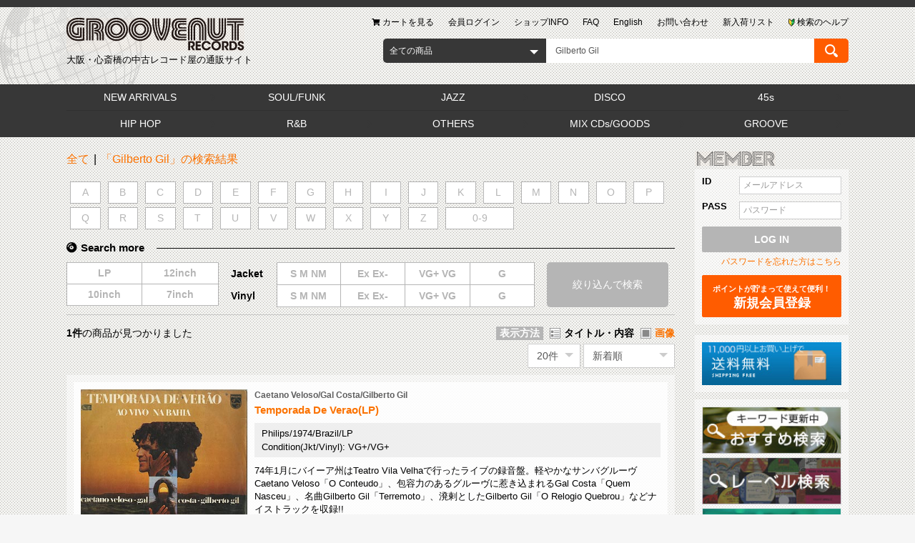

--- FILE ---
content_type: text/html; charset=UTF-8
request_url: https://www.groovenutrecords.net/products/list.php?name=Gilberto%20Gil
body_size: 15116
content:
<!doctype html>
<html lang="ja">
<head prefix="og: http://ogp.me/ns# fb: http://ogp.me/ns/fb# product: http://ogp.me/ns/product#">
    <meta charset="utf-8">
    <meta name="viewport" content="width=device-width, initial-scale=1, shrink-to-fit=no">
    <meta name="eccube-csrf-token" content="hruojNCtJvSx7LuwxNYSGIlfyLgT7Ai6FeZv1EKuNno">
    <title>検索結果 商品一覧ページ | Groovenut Records SOUL JAZZ FUNK 45 DISCO HIP HOP</title>    
    <meta name="author" content="Groovenut Records">    
    <meta name="description" content="ジャンルごとの商品一覧ページです。シールド商品以外は試聴可能です。タイトル表示と画像表示ができます。アーティストの頭文字検索もできます。">
    <meta name="keywords" content="中古,レコード,大阪,通販,オリジナル盤">
    <link rel="icon" href="/html/user_data/packages/default/img/common/favicon.ico">
    <link rel="stylesheet" href="https://stackpath.bootstrapcdn.com/bootstrap/3.4.1/css/bootstrap.min.css" integrity="sha384-HSMxcRTRxnN+Bdg0JdbxYKrThecOKuH5zCYotlSAcp1+c8xmyTe9GYg1l9a69psu" crossorigin="anonymous">
    <link rel="stylesheet" href="https://use.fontawesome.com/releases/v5.3.1/css/all.css" integrity="sha384-mzrmE5qonljUremFsqc01SB46JvROS7bZs3IO2EmfFsd15uHvIt+Y8vEf7N7fWAU" crossorigin="anonymous">
    <link rel="stylesheet" href="//cdn.jsdelivr.net/jquery.slick/1.6.0/slick.css">
    <link rel="stylesheet" href="/html/template/groovenut/assets/css/style.css">
    <link href="https://cdnjs.cloudflare.com/ajax/libs/jqueryui/1.12.1/jquery-ui.css" rel="stylesheet"/>
    <link rel="stylesheet" href="/html/template/groovenut/assets/css/mediaelementplayer.min.css">

        <script src="https://code.jquery.com/jquery-3.3.1.min.js" integrity="sha256-FgpCb/KJQlLNfOu91ta32o/NMZxltwRo8QtmkMRdAu8=" crossorigin="anonymous"></script>
    <script src="/html/template/groovenut/assets/js/audio.min.js"></script>
    <script src="/html/template/groovenut/assets/js/mediaelement-and-player.min.js"></script>
    <script>
        $(function() {
            $.ajaxSetup({
                'headers': {
                    'ECCUBE-CSRF-TOKEN': $('meta[name="eccube-csrf-token"]').attr('content')
                }
            });
        });
    </script>
                            <style>
    .ec-shelfRole .ec-shelfRole__tags {
        margin-top: 0;
        margin-bottom: 0;
        padding: 0;
        padding-bottom: 16px;
    }
    .ec-shelfRole .ec-shelfRole__tag {
        display: inline-block;
        font-size: 80%;
        list-style: none;
        color: #525263;
        border: solid 2px #d7dadd;
        border-radius: 3px;
        background-color: #f5f7f8;
        padding: 2px 5px;
    }

            .ec-shelfRole .ec-shelfRole__tag.tag_1{
        background-color: #fae500;        }
        
</style>

        <link rel="stylesheet" href="/html/user_data/assets/css/customize.css">

<!-- Global site tag (gtag.js) - Google Analytics --><script async src="https://www.googletagmanager.com/gtag/js?id=UA-18321611-1"></script><script>    window.dataLayer = window.dataLayer || [];    function gtag(){dataLayer.push(arguments);}    gtag('js', new Date());    gtag('config', 'UA-18321611-1');</script>
</head>
<body id="page_product_list" class="product_page">

<div class="ec-layoutRole">
                <div class="ec-layoutRole__header">
            <div class="ec-layoutRole__full-border-top">
                <!-- ▼ヘッダー(商品検索・ログインナビ・カート) -->
            
<div class="ec-layoutRole__earth">
    <div class="ec-headerRole">
        <div class="ec-headerTitle">
            <div class="ec-headerTitle__title">
                <h1>
                    <a href="https://www.groovenutrecords.net/">
                        <img src="/html/template/groovenut/assets/img/common/logo.png" alt="Groovenut Records">
                        <span>大阪・心斎橋の中古レコード屋の通販サイト</span>
                    </a>
                </h1>
            </div>
        </div>
        <div class="ec-headerNaviRole">
            
<div class="ec-headerNav">
    <div class="ec-headerNav__item--help">
        <a href="https://www.groovenutrecords.net/user_data/search_help.php">
            <span class="ec-headerNav__itemLink">
                <img  class="ec-headerNav__itemIcon" src="/html/template/groovenut/assets/icon/img_help.png" alt="">
                <span>検索のヘルプ</span>
            </span>
        </a>
    </div>
    <div class="ec-headerNav__item">
        <a href="https://www.groovenutrecords.net/products/list.php?category_id=34">
                        <span class="ec-headerNav__itemLink">新入荷リスト</span>
        </a>
    </div>
    <div class="ec-headerNav__item">
        <a href="https://www.groovenutrecords.net/contact">
                        <span class="ec-headerNav__itemLink">お問い合わせ</span>
        </a>
    </div>
    <div class="ec-headerNav__item">
        <a href="/en/">
                        <span class="ec-headerNav__itemLink">English</span>
        </a>
    </div>
    <div class="ec-headerNav__item display-only__pc">
        <a href="https://www.groovenutrecords.net/user_data/faq.php">
                        <span class="ec-headerNav__itemLink">FAQ</span>
        </a>
    </div>
    <div class="ec-headerNav__item">
        <a href="https://www.groovenutrecords.net/user_data/info.php">
                        <span class="ec-headerNav__itemLink">ショップINFO</span>
        </a>
    </div>
            <div class="ec-headerNav__item">
            <a href="https://www.groovenutrecords.net/mypage/login">
                                <span class="ec-headerNav__itemLink">会員ログイン</span>
            </a>
        </div>
        <div class="ec-headerNav__item">
        <a href="https://www.groovenutrecords.net/cart">
            <span class="ec-headerNav__itemLink">
                <i class="ec-headerNav__itemIcon fas fa-shopping-cart fa-fw"></i>
                <span>カートを見る</span>
            </span>
        </a>
    </div>

</div>

        </div>
        <div class="ec-headerNaviRole__search">
            
<div class="ec-headerSearch">
    <form method="get" class="searchform" action="/products/list.php">
        <div class="ec-headerSearch__category">
            <div class="ec-select ec-select_search">
                                    <div class="ec-select__inline">
                <select name="category_id" class="category_id"><option value="">全ての商品</option><option value="34">NEW ARRIVALS</option><option value="35">　JUST IN</option><option value="1">SOUL/FUNK</option><option value="2">JAZZ</option><option value="51">　JAPANESE</option><option value="48">　JAZZ VOCAL</option><option value="3">DISCO</option><option value="4">45s</option><option value="45">　Japanese</option><option value="43">　Hip Hop/R&amp;B</option><option value="5">HIP HOP</option><option value="46">　G-FUNK</option><option value="14">　OTHERS</option><option value="13">　UNDERGROUND</option><option value="12">　NEW SCHOOL</option><option value="11">　MIDDLE SCHOOL</option><option value="10">　OLD SCHOOL/ELECTRO</option><option value="6">R&amp;B</option><option value="19">　ALL</option><option value="18">　UK SOUL/GROUND BEAT</option><option value="17">　HIP HOP SOUL</option><option value="16">　NEW JACK SWING</option><option value="7">OTHERS</option><option value="50">　OST/LIBRARY</option><option value="20">　WORLD</option><option value="42">　JAPANESE</option><option value="21">　ROCK</option><option value="52">　NEW AGE/AMBIENT</option><option value="8">MIX CDs/GOODS</option><option value="24">　GODDS/ACCESSORIES</option><option value="23">　BOOKS/MAGAZINES</option><option value="22">　MIX CDs/CDs/TAPEs</option><option value="9">GROOVE</option><option value="25">　RARE GROOVE</option><option value="33">　MODERN SOUL/BOOGIE</option><option value="32">　GARAGE/LOFT</option><option value="31">　FREE SOUL/GROOVY</option><option value="30">　FUNKY/B-BOY GROOVE</option><option value="29">　DOPE GROOVE</option><option value="28">　MELLOW GROOVE</option><option value="27">　SAMPLING SOURCE</option><option value="37">　CATALOG</option></select>
                    </div>
            
            </div>
        </div>
        <div class="ec-headerSearch__keyword">
            <div class="ec-input">
                <input type="search" name="name" maxlength="50" class="search-name" placeholder="キーワードを入力" value="Gilberto Gil" />
                <input type="hidden"  id="disp" name="disp" />
            </div>
            <button class="ec-headerSearch__keywordBtn" type="submit">
                <img src="/html/template/groovenut/assets/img/common/icon-magnify.svg" style="height: 100%">
            </button>
        </div>
    </form>
</div>

                    </div>
        <div class="ec-headerNaviRole__category-slide display-only__sp">
            <ul>
                                    <li>
                        <a href="https://www.groovenutrecords.net/products/list.php?category_id=34">
                            NEW ARRIVALS
                        </a>
                    </li>
                                    <li>
                        <a href="https://www.groovenutrecords.net/products/list.php?category_id=1">
                            SOUL/FUNK
                        </a>
                    </li>
                                    <li>
                        <a href="https://www.groovenutrecords.net/products/list.php?category_id=2">
                            JAZZ
                        </a>
                    </li>
                                    <li>
                        <a href="https://www.groovenutrecords.net/products/list.php?category_id=3">
                            DISCO
                        </a>
                    </li>
                                    <li>
                        <a href="https://www.groovenutrecords.net/products/list.php?category_id=4">
                            45s
                        </a>
                    </li>
                                    <li>
                        <a href="https://www.groovenutrecords.net/products/list.php?category_id=5">
                            HIP HOP
                        </a>
                    </li>
                                    <li>
                        <a href="https://www.groovenutrecords.net/products/list.php?category_id=6">
                            R&amp;B
                        </a>
                    </li>
                                    <li>
                        <a href="https://www.groovenutrecords.net/products/list.php?category_id=7">
                            OTHERS
                        </a>
                    </li>
                                    <li>
                        <a href="https://www.groovenutrecords.net/products/list.php?category_id=8">
                            MIX CDs/GOODS
                        </a>
                    </li>
                                    <li>
                        <a href="https://www.groovenutrecords.net/products/list.php?category_id=9">
                            GROOVE
                        </a>
                    </li>
                            </ul>
        </div>

    </div>

    </div>
    <div class="display-only__pc">
        


<div class="ec-layoutRole__category">
    <div class="ec-categoryNaviRole">
        <h2 class="ec-content__title-img">
            <img src="/html/user_data/packages/default/img/customize/h2_genre.png" alt="GENRE">
        </h2>
    </div>
    <div class="ec-layoutRole__full-bg">
        <div class="ec-categoryNaviRole">
            <div class="ec-content__frame">
                <div class="ec-content__frame__inner">
                    <div class="ec-itemNav">
                        <ul class="ec-itemNav__nav">
                                                            <li>
                                            <a href="https://www.groovenutrecords.net/products/list.php?category_id=34">
        NEW ARRIVALS
    </a>
            <ul>
                            <li>
                            <a href="https://www.groovenutrecords.net/products/list.php?category_id=35">
        JUST IN
    </a>
    
                </li>
                    </ul>
    
                                </li>
                                                            <li>
                                            <a href="https://www.groovenutrecords.net/products/list.php?category_id=1">
        SOUL/FUNK
    </a>
    
                                </li>
                                                            <li>
                                            <a href="https://www.groovenutrecords.net/products/list.php?category_id=2">
        JAZZ
    </a>
            <ul>
                            <li>
                            <a href="https://www.groovenutrecords.net/products/list.php?category_id=51">
        JAPANESE
    </a>
    
                </li>
                            <li>
                            <a href="https://www.groovenutrecords.net/products/list.php?category_id=48">
        JAZZ VOCAL
    </a>
    
                </li>
                    </ul>
    
                                </li>
                                                            <li>
                                            <a href="https://www.groovenutrecords.net/products/list.php?category_id=3">
        DISCO
    </a>
    
                                </li>
                                                            <li>
                                            <a href="https://www.groovenutrecords.net/products/list.php?category_id=4">
        45s
    </a>
            <ul>
                            <li>
                            <a href="https://www.groovenutrecords.net/products/list.php?category_id=45">
        Japanese
    </a>
    
                </li>
                            <li>
                            <a href="https://www.groovenutrecords.net/products/list.php?category_id=43">
        Hip Hop/R&amp;B
    </a>
    
                </li>
                    </ul>
    
                                </li>
                                                            <li>
                                            <a href="https://www.groovenutrecords.net/products/list.php?category_id=5">
        HIP HOP
    </a>
            <ul>
                            <li>
                            <a href="https://www.groovenutrecords.net/products/list.php?category_id=46">
        G-FUNK
    </a>
    
                </li>
                            <li>
                            <a href="https://www.groovenutrecords.net/products/list.php?category_id=14">
        OTHERS
    </a>
    
                </li>
                            <li>
                            <a href="https://www.groovenutrecords.net/products/list.php?category_id=13">
        UNDERGROUND
    </a>
    
                </li>
                            <li>
                            <a href="https://www.groovenutrecords.net/products/list.php?category_id=12">
        NEW SCHOOL
    </a>
    
                </li>
                            <li>
                            <a href="https://www.groovenutrecords.net/products/list.php?category_id=11">
        MIDDLE SCHOOL
    </a>
    
                </li>
                            <li>
                            <a href="https://www.groovenutrecords.net/products/list.php?category_id=10">
        OLD SCHOOL/ELECTRO
    </a>
    
                </li>
                    </ul>
    
                                </li>
                                                            <li>
                                            <a href="https://www.groovenutrecords.net/products/list.php?category_id=6">
        R&amp;B
    </a>
            <ul>
                            <li>
                            <a href="https://www.groovenutrecords.net/products/list.php?category_id=19">
        ALL
    </a>
    
                </li>
                            <li>
                            <a href="https://www.groovenutrecords.net/products/list.php?category_id=18">
        UK SOUL/GROUND BEAT
    </a>
    
                </li>
                            <li>
                            <a href="https://www.groovenutrecords.net/products/list.php?category_id=17">
        HIP HOP SOUL
    </a>
    
                </li>
                            <li>
                            <a href="https://www.groovenutrecords.net/products/list.php?category_id=16">
        NEW JACK SWING
    </a>
    
                </li>
                    </ul>
    
                                </li>
                                                            <li>
                                            <a href="https://www.groovenutrecords.net/products/list.php?category_id=7">
        OTHERS
    </a>
            <ul>
                            <li>
                            <a href="https://www.groovenutrecords.net/products/list.php?category_id=50">
        OST/LIBRARY
    </a>
    
                </li>
                            <li>
                            <a href="https://www.groovenutrecords.net/products/list.php?category_id=20">
        WORLD
    </a>
    
                </li>
                            <li>
                            <a href="https://www.groovenutrecords.net/products/list.php?category_id=42">
        JAPANESE
    </a>
    
                </li>
                            <li>
                            <a href="https://www.groovenutrecords.net/products/list.php?category_id=21">
        ROCK
    </a>
    
                </li>
                            <li>
                            <a href="https://www.groovenutrecords.net/products/list.php?category_id=52">
        NEW AGE/AMBIENT
    </a>
    
                </li>
                    </ul>
    
                                </li>
                                                            <li>
                                            <a href="https://www.groovenutrecords.net/products/list.php?category_id=8">
        MIX CDs/GOODS
    </a>
            <ul>
                            <li>
                            <a href="https://www.groovenutrecords.net/products/list.php?category_id=24">
        GODDS/ACCESSORIES
    </a>
    
                </li>
                            <li>
                            <a href="https://www.groovenutrecords.net/products/list.php?category_id=23">
        BOOKS/MAGAZINES
    </a>
    
                </li>
                            <li>
                            <a href="https://www.groovenutrecords.net/products/list.php?category_id=22">
        MIX CDs/CDs/TAPEs
    </a>
    
                </li>
                    </ul>
    
                                </li>
                                                            <li>
                                            <a href="https://www.groovenutrecords.net/products/list.php?category_id=9">
        GROOVE
    </a>
            <ul>
                            <li>
                            <a href="https://www.groovenutrecords.net/products/list.php?category_id=25">
        RARE GROOVE
    </a>
    
                </li>
                            <li>
                            <a href="https://www.groovenutrecords.net/products/list.php?category_id=33">
        MODERN SOUL/BOOGIE
    </a>
    
                </li>
                            <li>
                            <a href="https://www.groovenutrecords.net/products/list.php?category_id=32">
        GARAGE/LOFT
    </a>
    
                </li>
                            <li>
                            <a href="https://www.groovenutrecords.net/products/list.php?category_id=31">
        FREE SOUL/GROOVY
    </a>
    
                </li>
                            <li>
                            <a href="https://www.groovenutrecords.net/products/list.php?category_id=30">
        FUNKY/B-BOY GROOVE
    </a>
    
                </li>
                            <li>
                            <a href="https://www.groovenutrecords.net/products/list.php?category_id=29">
        DOPE GROOVE
    </a>
    
                </li>
                            <li>
                            <a href="https://www.groovenutrecords.net/products/list.php?category_id=28">
        MELLOW GROOVE
    </a>
    
                </li>
                            <li>
                            <a href="https://www.groovenutrecords.net/products/list.php?category_id=27">
        SAMPLING SOURCE
    </a>
    
                </li>
                            <li>
                            <a href="https://www.groovenutrecords.net/products/list.php?category_id=37">
        CATALOG
    </a>
    
                </li>
                    </ul>
    
                                </li>
                                                    </ul>
                    </div>
                </div>
            </div>
        </div>
    </div>
</div>
    </div>

        <!-- ▲ヘッダー(商品検索・ログインナビ・カート) -->

            </div>
        </div>
    
        
    <div class="ec-layoutRole__contents">
                
                                    
        <div class="ec-layoutRole__mainWithColumn">
                        
                                    <div class="ec-searchnavRole">
            <div class="ec-searchnavRole__topicpath">
                <ol class="ec-topicpath">
                    <li class="ec-topicpath__item"><a href="https://www.groovenutrecords.net/products/list.php">全て</a>
                    </li>
                                                                <li class="ec-topicpath__divider">|</li>
                        <li class="ec-topicpath__item">「Gilberto Gil」の検索結果</li>
                                        
                </ol>
            </div>

            <form name="form1" id="form1" method="get" action="?">
                                    <input type="hidden" id="mode"
                           name="mode"
                           />
                                    <input type="hidden" id="category_id"
                           name="category_id"
                           />
                                    <input type="hidden" id="name"
                           name="name"
                           value="Gilberto Gil" />
                                    <input type="hidden" id="pageno"
                           name="pageno"
                           />
                                    <input type="hidden" id="disp_number"
                           name="disp_number"
                           value="0" />
                                    <input type="hidden" id="orderby"
                           name="orderby"
                           value="0" />
                                    <input type="hidden" id="disp"
                           name="disp"
                           />
                                    <input type="hidden" id="word"
                           name="word"
                           />
                
            <div class="ec-searchnavRole__switch-word">
                <div class="ec-searchnavRole__item__form">
                                            <a class="switch-word " href="#" data-value="A">A</a>
                                            <a class="switch-word " href="#" data-value="B">B</a>
                                            <a class="switch-word " href="#" data-value="C">C</a>
                                            <a class="switch-word " href="#" data-value="D">D</a>
                                            <a class="switch-word " href="#" data-value="E">E</a>
                                            <a class="switch-word " href="#" data-value="F">F</a>
                                            <a class="switch-word " href="#" data-value="G">G</a>
                                            <a class="switch-word " href="#" data-value="H">H</a>
                                            <a class="switch-word " href="#" data-value="I">I</a>
                                            <a class="switch-word " href="#" data-value="J">J</a>
                                            <a class="switch-word " href="#" data-value="K">K</a>
                                            <a class="switch-word " href="#" data-value="L">L</a>
                                            <a class="switch-word " href="#" data-value="M">M</a>
                                            <a class="switch-word " href="#" data-value="N">N</a>
                                            <a class="switch-word " href="#" data-value="O">O</a>
                                            <a class="switch-word " href="#" data-value="P">P</a>
                                            <a class="switch-word " href="#" data-value="Q">Q</a>
                                            <a class="switch-word " href="#" data-value="R">R</a>
                                            <a class="switch-word " href="#" data-value="S">S</a>
                                            <a class="switch-word " href="#" data-value="T">T</a>
                                            <a class="switch-word " href="#" data-value="U">U</a>
                                            <a class="switch-word " href="#" data-value="V">V</a>
                                            <a class="switch-word " href="#" data-value="W">W</a>
                                            <a class="switch-word " href="#" data-value="X">X</a>
                                            <a class="switch-word " href="#" data-value="Y">Y</a>
                                            <a class="switch-word " href="#" data-value="Z">Z</a>
                                            <a class="switch-word " href="#" data-value="num">0-9</a>
                                    </div>
            </div>
                <div class="ec-searchnavRole__search-more">
                    <span><i class="fas fa-compact-disc"></i>Search more</span>
                </div>

            <div class="ec-searchnavRole__quality">
                <div class="ec-searchnavRole__item">
                    <div class="ec-searchnavRole__item__itemlist">
                        <div id="Format" class="form-check-inline"><div class="form-check">        <input type="checkbox" id="Format_0" name="Format[]" class="form-check-input" value="4" />
        <label class="form-check-label" for="Format_0">LP</label></div><div class="form-check">        <input type="checkbox" id="Format_1" name="Format[]" class="form-check-input" value="3" />
        <label class="form-check-label" for="Format_1">12inch</label></div><div class="form-check">        <input type="checkbox" id="Format_2" name="Format[]" class="form-check-input" value="2" />
        <label class="form-check-label" for="Format_2">10inch</label></div><div class="form-check">        <input type="checkbox" id="Format_3" name="Format[]" class="form-check-input" value="1" />
        <label class="form-check-label" for="Format_3">7inch</label></div></div>
                    </div>
                </div>
                <div class="ec-searchnavRole__item">
                    <div class="ec-searchnavRole__item__title__sp" style="padding-bottom: 5px;">Condition</div>
                    <dl>
                        <dt class="ec-searchnavRole__item__title">Jacket</dt>
                        <dd class="ec-searchnavRole__item__itemlist">
                            <div id="Jkt" class="form-check-inline"><div class="form-check">        <input type="checkbox" id="Jkt_0" name="Jkt[]" class="form-check-input" value="1" />
        <label class="form-check-label" for="Jkt_0">S M NM</label></div><div class="form-check">        <input type="checkbox" id="Jkt_1" name="Jkt[]" class="form-check-input" value="2" />
        <label class="form-check-label" for="Jkt_1">Ex Ex-</label></div><div class="form-check">        <input type="checkbox" id="Jkt_2" name="Jkt[]" class="form-check-input" value="3" />
        <label class="form-check-label" for="Jkt_2">VG+ VG</label></div><div class="form-check">        <input type="checkbox" id="Jkt_3" name="Jkt[]" class="form-check-input" value="4" />
        <label class="form-check-label" for="Jkt_3">G</label></div></div>
                        </dd>
                    </dl>
                    <dl>
                        <dt class="ec-searchnavRole__item__title">Vinyl</dt>
                        <dd class="ec-searchnavRole__item__form">
                            <div id="Vinyl" class="form-check-inline"><div class="form-check">        <input type="checkbox" id="Vinyl_0" name="Vinyl[]" class="form-check-input" value="1" />
        <label class="form-check-label" for="Vinyl_0">S M NM</label></div><div class="form-check">        <input type="checkbox" id="Vinyl_1" name="Vinyl[]" class="form-check-input" value="2" />
        <label class="form-check-label" for="Vinyl_1">Ex Ex-</label></div><div class="form-check">        <input type="checkbox" id="Vinyl_2" name="Vinyl[]" class="form-check-input" value="3" />
        <label class="form-check-label" for="Vinyl_2">VG+ VG</label></div><div class="form-check">        <input type="checkbox" id="Vinyl_3" name="Vinyl[]" class="form-check-input" value="4" />
        <label class="form-check-label" for="Vinyl_3">G</label></div></div>
                        </dd>
                    </dl>
                </div>
                <div class="ec-searchnavRole__item">
                    <div class="ec-searchnavRole__search-execution">
                        <button>絞り込んで検索</button>
                    </div>
                </div>
            </div>
            </form>
            <div class="ec-searchnavRole__infos">
                <div class="ec-searchnavRole__results">
                    <div class="ec-searchnavRole__counter">
                                                    <span class="ec-font-bold">1件</span><span>の商品が見つかりました</span>

                        
                    </div>

                </div>

                                    <div class="ec-searchnavRole__actions">
                        <div class="ec-searchnavRole__switch-disp">
                            <span class="ec-searchnavRole__item__title">表示方法</span>
                                                            <span class="switch-disp__title">タイトル・内容</span>
                            
                                                            <a href="#" class="switch-disp switch-disp__image active" data-value="image">画像</a>
                                                    </div>
                        <div class="ec-select">
                            <div class="ec-select__inline">
                                <select id="" name="disp_number" class="disp-number form-control"><option value="0">20件</option><option value="1">40件</option><option value="2">60件</option></select>
                            </div>
                            <div class="ec-select__inline">
                                <select id="" name="orderby" class="order-by form-control"><option value="0">新着順</option><option value="1">価格が低い順</option><option value="2">価格が高い順</option></select>
                            </div>
                        </div>
                    </div>
                            </div>

        </div>
                    <div class="ec-shelfRole ec-shelfRole--title">
                <div class="ec-content__frame">
                    <div class="ec-content__frame__inner">
                        <ul class="ec-shelfGrid">
                                                            <li class="ec-shelfGrid__item">
                                    <div class="ec-shelfGrid__item__inner">
                                        <div class="ec-shelfGrid__image-area">
                                            <a href="https://www.groovenutrecords.net/products/detail/31569">
                                                <p class="ec-shelfGrid__item-image ec-shelfGrid__item-image31569">
                                                    <img src="/html/upload/save_image/0529165109_683811ed8c3f1.jpg">
                                                </p>

                                            </a>

                                            
                                            
                                            <div class="audio-area">
                                                <audio controls style="width: 100%" class="audio">
                                                                                                        <source src="/html/upload/save_image/0529180109_683822552e0c7.mp3"  class="source">
                                                </audio>
                                                <div class="contr">
                                                    <div class="contr-button">
                                                        <button class="btn_play"><i class="fas fa-play"></i></button>
                                                        <button class="btn_pause"><i class="fas fa-pause"></i></button>
                                                        <div class="seekbar"></div>
                                                    </div>

                                                </div>
                                            </div>
                                            
                                            <div class="ec-price">
                                                    <span class="ec-price__price price02-default">
                                                                                                                    ￥4,950
                                                                                                            </span>
                                                <span class="ec-price__tax">税込</span>
                                            </div>

                                                                                            <div class="ec-productRole__in_stock">
                                                    <div class="ec-productRole__actions">
                                                                                                                                                                                <form name="form31569" id="productForm31569" action="https://www.groovenutrecords.net/products/add_cart/31569" method="post">
                                                                                                                                <div class="ec-productRole__add-cart">
                                                                    <div class="ec-numberInput ec-select">
                                                                        <div class="ec-select__inline">
                                                                            <select id="quantity31569" name="quantity" class="quantity form-control"><option value="1" selected="selected">1</option></select>
                                                                            
                                                                        </div>
                                                                    </div>
                                                                    <div class="ec-productRole__btn">
                                                                        <button type="submit" class="ec-blockBtn--action add-cart" data-cartid="31569" form="productForm31569">
                                                                            <i class="ec-headerNav__itemIcon fas fa-shopping-cart fa-fw"></i>
                                                                        </button>
                                                                    </div>
                                                                </div>
                                                                <input type="hidden" id="product_id31569" name="product_id" value="31569" /><input type="hidden" id="ProductClass31569" name="ProductClass" value="17648" /><input type="hidden" id="_token31569" name="_token" value="N6LM-wGQ6oilMgAMejvxUaz7pdpDy_MAZzBsMgJvW54" />
                                                            </form>

                                                                                                                                                                                                                                                                                                                                                                                                                                                                                                                                                                                                                                                                                                                                                                                                                                                                                                                                                                                    
                                                    </div>

                                                </div>
                                                <div class="ec-productRole__detail-btn ec-productRole__detail-btn-stock-find">
                                                    <a href="https://www.groovenutrecords.net/products/detail/31569">詳細を見る</a>
                                                </div>

                                            
                                        </div>

                                        <div class="ec-shelfGrid__detail-area">

                                                                                            <div class="ec-productRole__title">
                                                                                                            <div class="ec-headingTitle__sub"><a href="https://www.groovenutrecords.net/products/list.php?name=Caetano Veloso/Gal Costa/Gilberto Gil" class="ec-headingTitle__sub__link"><span>Caetano Veloso/Gal Costa/Gilberto Gil</span></a></div>
                                                                                                                                                                <h2 class="ec-headingTitle"><a href="https://www.groovenutrecords.net/products/detail/31569" class="ec-headingTitle__link"><span>Temporada De Verao(LP)</span></a></h2>
                                                    
                                                    <ul class="ec-shelfRole__tags">
</ul>

                                                    <div class="product-details">
                                                        <p>Philips/1974/Brazil/LP</p>
                                                        <p>Condition(Jkt/Vinyl): VG+/VG+</p>
                                                    </div>
                                                </div>
                                                                                                    <p class="product-description_list">74年1月にバイーア州はTeatro Vila Velhaで行ったライブの録音盤。軽やかなサンバグルーヴCaetano Veloso「O Conteudo」、包容力のあるグルーヴに惹き込まれるGal Costa「Quem Nasceu」、名曲Gilberto Gil「Terremoto」、溌剌としたGilberto Gil「O Relogio Quebrou」などナイストラックを収録!!</p>
                                                
                                            
                                            

                                        </div>
                                    </div>

                                </li>
                                                    </ul>
                    </div>
                </div>
            </div>
            <div class="ec-modal">
                <input type="checkbox" id="ec-modal-checkbox" class="checkbox">
                <div class="ec-modal-overlay">
                    <label for="ec-modal-checkbox" class="ec-modal-overlay-close"></label>
                    <div class="ec-modal-wrap">
                        <label for="ec-modal-checkbox" class="ec-modal-close"><span class="ec-icon"><img src="/html/template/groovenut/assets/icon/cross-dark.svg" alt=""/></span></label>
                        <div id="ec-modal-header" class="text-center">カートに追加しました。</div>
                        <div class="ec-modal-box">
                            <div class="ec-role">
                                <label for="ec-modal-checkbox" class="ec-inlineBtn--cancel">お買い物を続ける</label>
                                <a href="https://www.groovenutrecords.net/cart" class="ec-inlineBtn--action">カートへ進む</a>
                            </div>
                        </div>
                    </div>
                </div>
            </div>
            <div class="ec-pagerRole">
                            </div>
            
                                </div>

                                            <div class="ec-layoutRole__right">
                        <!-- ▼ログインフォーム -->
            <div class="ec-headerLogin">
    <h2 class="ec-content__title-img">
        <img src="/html/user_data/packages/default/img/customize/h2_member.png" alt="MEMBER">
    </h2>
    <div class="ec-content__frame">
        <div class="ec-content__frame__inner">
            
                <form name="login_mypage" id="login_mypage" method="post" action="https://www.groovenutrecords.net/mypage/login">

                    <input type="hidden" name="_target_path" value="https://www.groovenutrecords.net/products/list.php?name=Gilberto%20Gil" />
                    <input type="hidden" name="_failure_path" value="https://www.groovenutrecords.net/products/list.php?name=Gilberto%20Gil" />
                    <input type="hidden" name="_csrf_token" value="YKMPKZ8gkbf5JiqFQO31dj6dvnuLDC3d1OPcnZil38Y">

                                        <div class="ec-headerLogin__actions">
                        <div class="ec-login__input">
                            <dl class="ec-input">
                                <dt>ID</dt>
                                <dd><input type="email" id="login_email" name="login_email" required="required" maxlength="255" style="ime-mode: disabled;" placeholder="メールアドレス" class="form-control" /></dd>
                            </dl>
                            <dl class="ec-input">
                                <dt>PASS</dt>
                                <dd><input type="password" id="login_pass" name="login_pass" required="required" maxlength="255" placeholder="パスワード" class="form-control" /></dd>
                            </dl>

                                                            <div class="ec-checkbox">
                                    <label>
                                                                                                                                                                </label>
                                </div>
                                                                                                                                        </div>
                        <div class="ec-login__actions">
                            <button type="submit"
                                    class="ec-blockBtn--cancel">LOG IN</button>
                        </div>

                    </div>

                    <div class="ec-login__link">
                        
                        <a class="ec-link" href="https://www.groovenutrecords.net/forgot">パスワードを忘れた方はこちら</a>
                    </div>


                    <div class="ec-login__new-member">
                        <a class="ec-blockBtn--action"
                           href="https://www.groovenutrecords.net/entry"><small>ポイントが貯まって使えて便利！</small><span>新規会員登録</span></a>
                    </div>
                    <input type="hidden" name="_csrf_token" value="YKMPKZ8gkbf5JiqFQO31dj6dvnuLDC3d1OPcnZil38Y">
                </form>
                    </div>
    </div>
</div>

        <!-- ▲ログインフォーム -->
    <!-- ▼サイドバナー -->
            

<div class="ec-sideBanner ec-content">
    <div class="ec-content__frame">
        <div class="ec-content__frame__inner">
            <div class="ec-sideBanner__itemlist">

                <div class="ec-sideBanner__item">
                    <img src="/html/user_data/packages/default/img/customize/menu/bt_free_s02.jpg" alt="10,500円以上お買い上げで送料無料">
                </div>
            </div>

        </div>
    </div>
</div>



<div class="ec-sideBanner ec-content">
    <div class="ec-content__frame">
        <div class="ec-content__frame__inner">
            <div class="ec-sideBanner__itemlist">
                <div class="ec-sideBanner__item">
                    <a href="https://www.groovenutrecords.net/user_data/search.php">
                        <img src="/html/user_data/packages/default/img/common/bt_record_search_keyword.jpg" alt="中古レコード検索">
                    </a>
                </div>
                <div class="ec-sideBanner__item">
                    <a href="https://www.groovenutrecords.net/user_data/search-label.php">
                        <img src="/html/user_data/packages/default/img/common/bt_record_search_label.jpg" alt="中古レコードのレーベル検索">
                    </a>
                </div>
                <div class="ec-sideBanner__item">
                    <a href="https://www.groovenutrecords.net/user_data/new-release.php">
                        <img src="/html/user_data/packages/default/img/common/bt_newrecord.jpg" alt="新譜のレコード">
                    </a>
                </div>

                <div class="ec-sideBanner__item">
                    <a href="https://www.groovenutrecords.net/user_data/condition.php">
                        <img src="/html/user_data/packages/default/img/customize/menu/bt_top01.jpg" alt="レコードのコンディション表記について">
                    </a>
                </div>
                <div class="ec-sideBanner__item">
                    <a href="https://www.groovenutrecords.net/user_data/order.php">
                        <img src="/html/user_data/packages/default/img/customize/menu/bt_top02.jpg" alt="通販のご注文から出荷までの流れ">
                    </a>
                </div>
                <div class="ec-sideBanner__item">
                    <a href="https://www.groovenutrecords.net/user_data/payment.php">
                        <img src="/html/user_data/packages/default/img/customize/menu/bt_top03.jpg" alt="お支払い方法">
                    </a>
                </div>
                <div class="ec-sideBanner__item">
                    <a href="https://www.groovenutrecords.net/user_data/deliver.php">
                        <img src="/html/user_data/packages/default/img/customize/menu/bt_top04.jpg" alt="通販の送料と配送方法について">
                    </a>
                </div>
                <div class="ec-sideBanner__item">
                    <a href="https://www.groovenutrecords.net/user_data/cancel.php">
                        <img src="/html/user_data/packages/default/img/customize/menu/bt_top05.jpg" alt="ご注文の変更・キャンセル・返品について">
                    </a>
                </div>
                <div class="ec-sideBanner__item">
                    <a href="https://www.groovenutrecords.net/user_data/privilege.php">
                        <img src="/html/user_data/packages/default/img/customize/menu/bt_top07.jpg" alt="通販会員特典">
                    </a>
                </div>
                <div class="ec-sideBanner__item">
                    <a href="https://www.groovenutrecords.net/user_data/keep.php">
                        <img src="/html/user_data/packages/default/img/customize/menu/bt_top08.jpg" alt="取置きについて">
                    </a>
                </div>
                <div class="ec-sideBanner__item">
                    <a href="https://groovenutrecords.wordpress.com/" target="_blank">
                        <img src="/html/user_data/packages/default/img/customize/menu/bt_top09.jpg" alt="BLOG">
                    </a>
                </div>
                <div class="ec-sideBanner__item">
                    <a href="https://twitter.com/groovenutrecord" target="_blank">
                        <img src="/html/user_data/packages/default/img/customize/menu/bt_twitter_s.jpg" alt="twitter登録">
                    </a>
                </div>
                                <div class="ec-sideBanner__item">
                    <a href="https://www.groovenutrecords.net/entry">
                        <img src="/html/user_data/packages/default/img/customize/menu/bt_menber_s.jpg" alt="便利でお得な会員登録">
                    </a>
                </div>
                                                <div class="ec-sideBanner__item">
                    <img src="/html/user_data/packages/default/img/customize/banner/bt_send.jpg" alt="15時までの通販のご注文は当日発送（※水曜日・買付中を除く）">
                </div>
                            </div>

        </div>
    </div>
</div>

        <!-- ▲サイドバナー -->

                </div>
                        </div>

        
                <div class="ec-layoutRole__footer">
                <!-- ▼フッター -->
            <link rel="stylesheet" href="/html/user_data/packages/default/css/common.css" type="text/css" media="all" />
    <style>
        .sr-bnr-nav{ text-align:center;}
        .sr-bnr-nav a{ width:30%; margin:1%; display:inline-block;}
        .sr-bnr-nav a img{ width:100%; }

        @media screen and (min-width:320px) and (max-width:768px){
            .sr-bnr-nav a{ width:90%; margin:1% 5%;}
        }
        .link-list {
            list-style: none;
        }
        .link-list h3 {
            font-weight: 700;
        }
    </style>

<div class="ec-role">
    <div class="tplO mainContents">
        <div class="ec-content__frame">
            <div class="ec-content__frame__inner">
                <p class="sr-bnr-nav">
                    <a href="/recommend/">
                        <img src="/html/user_data/packages/default/img/recommend/banner/banner-05.jpg" alt="スペシャルレコメンド vol.5 DJ Mu-R (GAGLE/Jazzy Sport/Proceed Music Store)">
                    </a>
                    <a href="/recommend/vol4-theoparrish.html">
                        <img src="/html/user_data/packages/default/img/recommend/banner/banner-04.jpg" alt="スペシャルレコメンド！vol.4 TheoParrish(sound signature)">
                    </a>
                    <a href="/recommend/vol3-groovemanspot.html">
                        <img src="/html/user_data/packages/default/img/recommend/banner/banner-03.jpg" alt="スペシャルレコメンド！vol.3 grooveman spot aka DJ KOU-G(Jazzy Sport)">
                    </a>
                </p>
                <h2>7インチの中古レコードを探す</h2>
                <ul class="link-list">
                    <li><a href="/products/list.php?name=soul&Format%5B%5D=1"><p class="jacket"><img src="/html/user_data/packages/default/img/common/f-45soul.jpg"></p>
                            <h3>ソウル<span class="eng">SOUL</span></h3><p class="caption">定番からオブスキュアまでソウル7インチレコード！</p></a></li>

                    <li><a href="/products/list.php?name=funk&Format%5B%5D=1"><p class="jacket"><img src="/html/user_data/packages/default/img/common/f-45funk.jpg"></p>
                            <h3>ファンク<span class="eng">FUNK</span></h3><p class="caption">熱く燃え滾るたぎるファンク7インチレコード</p></a></li>

                    <li><a href="/products/list.php?name=disco&Format%5B%5D=1"><p class="jacket"><img src="/html/user_data/packages/default/img/common/f-45disco.jpg"></p>
                            <h3>ディスコ<span class="eng">DISCO</span></h3><p class="caption">コンパクトだから奥さんにバレにくいと評判の7インチ</p></a></li>

                    <li><a href="/products/list.php?name=jazz&Format%5B%5D=1"><p class="jacket"><img src="/html/user_data/packages/default/img/common/f-45jazz.jpg"></p>
                            <h3>ジャズ<span class="eng">JAZZ</span></h3><p class="caption">ビジネスカバンにも入る!ジャズの7インチレコード</p></a></li>
                </ul>
                <p>7インチレコード、3枚までのご注文で<b>送料全国一律248円！</b>(※ネコポス利用の場合)</p>
                <h2>レコードを探す<a href="https://www.groovenutrecords.net/user_data/search.php" class="link-more">検索をもっと見る</a></h2>
                <ul class="link-list">
                    <li><a href="/products/list.php?category_id=27&disp="><p class="jacket"><img src="/html/user_data/packages/default/img/common/f-record-samplingsource.jpg"></p>
                            <h3>サンプリングソース<span class="eng">Sampling Source</span></h3>
                            <p class="caption">HIPHOPの元ネタやネタになりそうなレコード</p></a></li>

                    <li><a href="/products/list.php?category_id=33&disp="><p class="jacket"><img src="/html/user_data/packages/default/img/common/f-record-modernfunk.jpg"></p>
                            <h3>モダンファンク<span class="eng">Modern Funk</span></h3>
                            <p class="caption">煌びやかな夜を彩る80sファンクのレコード</p></a></li>

                    <li><a href="/products/list.php?category_id=30&disp="><p class="jacket"><img src="/html/user_data/packages/default/img/common/f-record-bboygroove.jpg"></p>
                            <h3>B-BOYグルーヴ<span class="eng">Funky/B-Boy Groove</span></h3><p class="caption">ブレイカー必聴のレコード!</p></a></li>

                    <li><a href="/products/list.php?category_id=25&disp="><p class="jacket"><img src="/html/user_data/packages/default/img/common/f-record-raregroove.jpg"></p>
                            <h3>レアグルーヴ<span class="eng">Rare Groove</span></h3><p class="caption">素晴らしきレコードハントの世界</p></a></li>

                    <li><a href="/products/list.php?category_id=28&disp="><p class="jacket"><img src="/html/user_data/packages/default/img/common/f-record-mellowgroove.jpg"></p>
                            <h3>メロウグルーヴ<span class="eng">Mellow Groove</span></h3><p class="caption">メロメロメロウナンバー！メロウトラック！</p></a></li>

                    <li><a href="/products/list.php?mode=search&category_id=&name=ドラムブレイク&search.x=0&search.y=0"><p class="jacket"><img src="/html/user_data/packages/default/img/common/f-record-drumbreak.jpg"></p><h3>ドラムブレイク<span class="eng">Drum Break</span></h3>
                            <p class="caption">DJやトラックメーカーにおすすめ！</p></a></li>

                    <li><a href="/products/list.php?mode=search&category_id=&name=%E5%90%8D%E7%9B%A4&search.x=0&search.y=0"><p class="jacket"><img src="/html/user_data/packages/default/img/common/f-record-masterpiece.jpg"></p>
                            <h3>名盤レコード<span class="eng">Master Piece</span></h3><p class="caption">買い逃していませんか？名盤レコード!</p></a></li>

                    <li><a href="/products/list.php?mode=search&category_id=&name=ラテン&search.x=0&search.y=0"><p class="jacket"><img src="/html/user_data/packages/default/img/common/f-record-latin.jpg"></p>
                            <h3>ラテン<span class="eng">Latin</span></h3><p class="caption">ラテンのレコード、ラテン風のトラックなど</p></a></li>
                </ul>
            </div>
        </div>

    </div>
</div>

<div class="display-only__tb-sp">
    


<div class="ec-layoutRole__category">
    <div class="ec-categoryNaviRole">
        <h2 class="ec-content__title-img">
            <img src="/html/user_data/packages/default/img/customize/h2_genre.png" alt="GENRE">
        </h2>
    </div>
    <div class="ec-layoutRole__full-bg">
        <div class="ec-categoryNaviRole">
            <div class="ec-content__frame">
                <div class="ec-content__frame__inner">
                    <div class="ec-itemNav">
                        <ul class="ec-itemNav__nav">
                                                            <li>
                                            <a href="https://www.groovenutrecords.net/products/list.php?category_id=34">
        NEW ARRIVALS
    </a>
            <ul>
                            <li>
                            <a href="https://www.groovenutrecords.net/products/list.php?category_id=35">
        JUST IN
    </a>
    
                </li>
                    </ul>
    
                                </li>
                                                            <li>
                                            <a href="https://www.groovenutrecords.net/products/list.php?category_id=1">
        SOUL/FUNK
    </a>
    
                                </li>
                                                            <li>
                                            <a href="https://www.groovenutrecords.net/products/list.php?category_id=2">
        JAZZ
    </a>
            <ul>
                            <li>
                            <a href="https://www.groovenutrecords.net/products/list.php?category_id=51">
        JAPANESE
    </a>
    
                </li>
                            <li>
                            <a href="https://www.groovenutrecords.net/products/list.php?category_id=48">
        JAZZ VOCAL
    </a>
    
                </li>
                    </ul>
    
                                </li>
                                                            <li>
                                            <a href="https://www.groovenutrecords.net/products/list.php?category_id=3">
        DISCO
    </a>
    
                                </li>
                                                            <li>
                                            <a href="https://www.groovenutrecords.net/products/list.php?category_id=4">
        45s
    </a>
            <ul>
                            <li>
                            <a href="https://www.groovenutrecords.net/products/list.php?category_id=45">
        Japanese
    </a>
    
                </li>
                            <li>
                            <a href="https://www.groovenutrecords.net/products/list.php?category_id=43">
        Hip Hop/R&amp;B
    </a>
    
                </li>
                    </ul>
    
                                </li>
                                                            <li>
                                            <a href="https://www.groovenutrecords.net/products/list.php?category_id=5">
        HIP HOP
    </a>
            <ul>
                            <li>
                            <a href="https://www.groovenutrecords.net/products/list.php?category_id=46">
        G-FUNK
    </a>
    
                </li>
                            <li>
                            <a href="https://www.groovenutrecords.net/products/list.php?category_id=14">
        OTHERS
    </a>
    
                </li>
                            <li>
                            <a href="https://www.groovenutrecords.net/products/list.php?category_id=13">
        UNDERGROUND
    </a>
    
                </li>
                            <li>
                            <a href="https://www.groovenutrecords.net/products/list.php?category_id=12">
        NEW SCHOOL
    </a>
    
                </li>
                            <li>
                            <a href="https://www.groovenutrecords.net/products/list.php?category_id=11">
        MIDDLE SCHOOL
    </a>
    
                </li>
                            <li>
                            <a href="https://www.groovenutrecords.net/products/list.php?category_id=10">
        OLD SCHOOL/ELECTRO
    </a>
    
                </li>
                    </ul>
    
                                </li>
                                                            <li>
                                            <a href="https://www.groovenutrecords.net/products/list.php?category_id=6">
        R&amp;B
    </a>
            <ul>
                            <li>
                            <a href="https://www.groovenutrecords.net/products/list.php?category_id=19">
        ALL
    </a>
    
                </li>
                            <li>
                            <a href="https://www.groovenutrecords.net/products/list.php?category_id=18">
        UK SOUL/GROUND BEAT
    </a>
    
                </li>
                            <li>
                            <a href="https://www.groovenutrecords.net/products/list.php?category_id=17">
        HIP HOP SOUL
    </a>
    
                </li>
                            <li>
                            <a href="https://www.groovenutrecords.net/products/list.php?category_id=16">
        NEW JACK SWING
    </a>
    
                </li>
                    </ul>
    
                                </li>
                                                            <li>
                                            <a href="https://www.groovenutrecords.net/products/list.php?category_id=7">
        OTHERS
    </a>
            <ul>
                            <li>
                            <a href="https://www.groovenutrecords.net/products/list.php?category_id=50">
        OST/LIBRARY
    </a>
    
                </li>
                            <li>
                            <a href="https://www.groovenutrecords.net/products/list.php?category_id=20">
        WORLD
    </a>
    
                </li>
                            <li>
                            <a href="https://www.groovenutrecords.net/products/list.php?category_id=42">
        JAPANESE
    </a>
    
                </li>
                            <li>
                            <a href="https://www.groovenutrecords.net/products/list.php?category_id=21">
        ROCK
    </a>
    
                </li>
                            <li>
                            <a href="https://www.groovenutrecords.net/products/list.php?category_id=52">
        NEW AGE/AMBIENT
    </a>
    
                </li>
                    </ul>
    
                                </li>
                                                            <li>
                                            <a href="https://www.groovenutrecords.net/products/list.php?category_id=8">
        MIX CDs/GOODS
    </a>
            <ul>
                            <li>
                            <a href="https://www.groovenutrecords.net/products/list.php?category_id=24">
        GODDS/ACCESSORIES
    </a>
    
                </li>
                            <li>
                            <a href="https://www.groovenutrecords.net/products/list.php?category_id=23">
        BOOKS/MAGAZINES
    </a>
    
                </li>
                            <li>
                            <a href="https://www.groovenutrecords.net/products/list.php?category_id=22">
        MIX CDs/CDs/TAPEs
    </a>
    
                </li>
                    </ul>
    
                                </li>
                                                            <li>
                                            <a href="https://www.groovenutrecords.net/products/list.php?category_id=9">
        GROOVE
    </a>
            <ul>
                            <li>
                            <a href="https://www.groovenutrecords.net/products/list.php?category_id=25">
        RARE GROOVE
    </a>
    
                </li>
                            <li>
                            <a href="https://www.groovenutrecords.net/products/list.php?category_id=33">
        MODERN SOUL/BOOGIE
    </a>
    
                </li>
                            <li>
                            <a href="https://www.groovenutrecords.net/products/list.php?category_id=32">
        GARAGE/LOFT
    </a>
    
                </li>
                            <li>
                            <a href="https://www.groovenutrecords.net/products/list.php?category_id=31">
        FREE SOUL/GROOVY
    </a>
    
                </li>
                            <li>
                            <a href="https://www.groovenutrecords.net/products/list.php?category_id=30">
        FUNKY/B-BOY GROOVE
    </a>
    
                </li>
                            <li>
                            <a href="https://www.groovenutrecords.net/products/list.php?category_id=29">
        DOPE GROOVE
    </a>
    
                </li>
                            <li>
                            <a href="https://www.groovenutrecords.net/products/list.php?category_id=28">
        MELLOW GROOVE
    </a>
    
                </li>
                            <li>
                            <a href="https://www.groovenutrecords.net/products/list.php?category_id=27">
        SAMPLING SOURCE
    </a>
    
                </li>
                            <li>
                            <a href="https://www.groovenutrecords.net/products/list.php?category_id=37">
        CATALOG
    </a>
    
                </li>
                    </ul>
    
                                </li>
                                                    </ul>
                    </div>
                </div>
            </div>
        </div>
    </div>
</div>
    <div class="ec-headerRole--topics">
        

<div class="ec-headerLogin">
    <h2 class="ec-content__title-img">
        <img src="/html/user_data/packages/default/img/customize/h2_member.png" alt="MEMBER">
    </h2>
    <div class="ec-content__frame">
        <div class="ec-content__frame__inner">
            
                <form name="login_mypage" id="login_mypage" method="post" action="https://www.groovenutrecords.net/mypage/login">

                    <input type="hidden" name="_target_path" value="https://www.groovenutrecords.net/products/list.php?name=Gilberto%20Gil" />
                    <input type="hidden" name="_failure_path" value="https://www.groovenutrecords.net/products/list.php?name=Gilberto%20Gil" />
                    <input type="hidden" name="_csrf_token" value="YKMPKZ8gkbf5JiqFQO31dj6dvnuLDC3d1OPcnZil38Y">

                                        <div class="ec-headerLogin__actions">
                        <div class="ec-login__input">
                            <dl class="ec-input">
                                <dt>ID</dt>
                                <dd><input type="email" id="login_email" name="login_email" required="required" maxlength="255" style="ime-mode: disabled;" placeholder="メールアドレス" class="form-control" /></dd>
                            </dl>
                            <dl class="ec-input">
                                <dt>PASS</dt>
                                <dd><input type="password" id="login_pass" name="login_pass" required="required" maxlength="255" placeholder="パスワード" class="form-control" /></dd>
                            </dl>

                                                            <div class="ec-checkbox">
                                    <label>
                                                                                                                                                                </label>
                                </div>
                                                                                                                                        </div>
                        <div class="ec-login__actions">
                            <button type="submit"
                                    class="ec-blockBtn--cancel">LOG IN</button>
                        </div>

                    </div>

                    <div class="ec-login__link">
                        
                        <a class="ec-link" href="https://www.groovenutrecords.net/forgot">パスワードを忘れた方はこちら</a>
                    </div>


                    <div class="ec-login__new-member">
                        <a class="ec-blockBtn--action"
                           href="https://www.groovenutrecords.net/entry"><small>ポイントが貯まって使えて便利！</small><span>新規会員登録</span></a>
                    </div>
                    <input type="hidden" name="_csrf_token" value="YKMPKZ8gkbf5JiqFQO31dj6dvnuLDC3d1OPcnZil38Y">
                </form>
                    </div>
    </div>
</div>

<div class="ec-headerTopics">
    <h2 class="ec-content__title-img">
        <img src="/html/user_data/packages/default/img/customize/h2_topics.png" alt="TOPICS">
    </h2>
    <div class="ec-content__frame">
        <div class="ec-content__frame__inner">
            <div class="ec-headerTopics__itemlist">
                                    <div class="ec-headerTopics__item">
                        <div class="ec-headerTopics__newsHeading">
                                                            <div class="ec-headerTopics__newsClose">
                                    <a class="ec-headerTopics__newsCloseBtn">
                                        <i class="fas fa-angle-down"></i>
                                    </a>
                                </div>
                                                        <div class="ec-headerTopics__newsDate">
                                2026年01月17日
                            </div>
                            <div class="ec-headerTopics__newsTitle">
                                【Used Soul/Vocal LPs】新入荷追加しました
                            </div>
                        </div>
                                                    <div class="ec-headerTopics__newsDescription">
                                メンフィス産ソウル名盤The Ovations「Hooked On A Feeling」などUsed Soul/Vocal LPsをオンラインストアに追加しました。
                            </div>
                                                                            <div class="ec-headerTopics__newsUrl">
                                <a href="https://www.groovenutrecords.net/products/list.php?category_id=34" >詳しくはこちら</a>
                            </div>
                                            </div>
                                    <div class="ec-headerTopics__item">
                        <div class="ec-headerTopics__newsHeading">
                                                            <div class="ec-headerTopics__newsClose">
                                    <a class="ec-headerTopics__newsCloseBtn">
                                        <i class="fas fa-angle-down"></i>
                                    </a>
                                </div>
                                                        <div class="ec-headerTopics__newsDate">
                                2026年01月15日
                            </div>
                            <div class="ec-headerTopics__newsTitle">
                                【Used Soul/Blues/Doo Wop LPs】新入荷追加しました
                            </div>
                        </div>
                                                    <div class="ec-headerTopics__newsDescription">
                                デビューアルバムにしてサザンソウル名盤Candi Staton「I'm Just A Prisoner」などUsed Soul/Blues/Doo Wop LPsをオンラインストアに追加しました。
                            </div>
                                                                            <div class="ec-headerTopics__newsUrl">
                                <a href="https://www.groovenutrecords.net/products/list.php?category_id=34" >詳しくはこちら</a>
                            </div>
                                            </div>
                                    <div class="ec-headerTopics__item">
                        <div class="ec-headerTopics__newsHeading">
                                                            <div class="ec-headerTopics__newsClose">
                                    <a class="ec-headerTopics__newsCloseBtn">
                                        <i class="fas fa-angle-down"></i>
                                    </a>
                                </div>
                                                        <div class="ec-headerTopics__newsDate">
                                2026年01月12日
                            </div>
                            <div class="ec-headerTopics__newsTitle">
                                【Disco/Old School/Hip Hop 12s】新入荷追加しました
                            </div>
                        </div>
                                                    <div class="ec-headerTopics__newsDescription">
                                レアブギーSlave Aurra Crew「Are You Available」のシールド品などDisco/Old School/Hip Hop 12sをオンラインストアに追加しました。
                            </div>
                                                                            <div class="ec-headerTopics__newsUrl">
                                <a href="https://www.groovenutrecords.net/products/list.php?category_id=34" >詳しくはこちら</a>
                            </div>
                                            </div>
                                    <div class="ec-headerTopics__item">
                        <div class="ec-headerTopics__newsHeading">
                                                            <div class="ec-headerTopics__newsClose">
                                    <a class="ec-headerTopics__newsCloseBtn">
                                        <i class="fas fa-angle-down"></i>
                                    </a>
                                </div>
                                                        <div class="ec-headerTopics__newsDate">
                                2024年08月05日
                            </div>
                            <div class="ec-headerTopics__newsTitle">
                                送料に関するお知らせ
                            </div>
                        </div>
                                                    <div class="ec-headerTopics__newsDescription">
                                8月1日よりネコポス送料が360円(税込み)になります。<br />
ご了承頂きますようお願い申し上げます。
                            </div>
                                                                    </div>
                                    <div class="ec-headerTopics__item">
                        <div class="ec-headerTopics__newsHeading">
                                                            <div class="ec-headerTopics__newsClose">
                                    <a class="ec-headerTopics__newsCloseBtn">
                                        <i class="fas fa-angle-down"></i>
                                    </a>
                                </div>
                                                        <div class="ec-headerTopics__newsDate">
                                2023年05月30日
                            </div>
                            <div class="ec-headerTopics__newsTitle">
                                送料値上げのお知らせ
                            </div>
                        </div>
                                                    <div class="ec-headerTopics__newsDescription">
                                ヤマト運輸との契約料金見直しに伴い、6月1日発送分より送料を値上げ致します。<br />
※ウェブサイト表示料金はシステムエラーの為、旧料金が表示されております。申し訳ございません。
                            </div>
                                                                            <div class="ec-headerTopics__newsUrl">
                                <a href="https://groovenutrecords.wordpress.com/2023/05/30/%e9%80%81%e6%96%99%e5%80%a4%e4%b8%8a%e3%81%92%e3%81%ae%e3%81%8a%e7%9f%a5%e3%82%89%e3%81%9b-2/" >詳しくはこちら</a>
                            </div>
                                            </div>
                                    <div class="ec-headerTopics__item">
                        <div class="ec-headerTopics__newsHeading">
                                                            <div class="ec-headerTopics__newsClose">
                                    <a class="ec-headerTopics__newsCloseBtn">
                                        <i class="fas fa-angle-down"></i>
                                    </a>
                                </div>
                                                        <div class="ec-headerTopics__newsDate">
                                2012年07月19日
                            </div>
                            <div class="ec-headerTopics__newsTitle">
                                ■■■メールに関する重要なお知らせ■■■
                            </div>
                        </div>
                                                    <div class="ec-headerTopics__newsDescription">
                                Yahooメールをご利用のお客様等、セキュリティの関係で当店からお送りさせていただくメールが、迷惑メールフォルダに自動的に振り分けられてしまう状況が発生しているようです。大変お手数ですが、ご注文の後にメールが届いていない場合は迷惑メールフォルダをご確認頂ますようお願い申し上げます。
                            </div>
                                                                            <div class="ec-headerTopics__newsUrl">
                                <a href="https://groovenutrecords.wordpress.com/2012/07/19/%E3%83%A1%E3%83%BC%E3%83%AB%E3%81%AB%E9%96%A2%E3%81%99%E3%82%8B%E9%87%8D%E8%A6%81%E3%81%AA%E3%81%8A%E7%9F%A5%E3%82%89%E3%81%9B/" >詳しくはこちら</a>
                            </div>
                                            </div>
                            </div>

            <div class="ec-headerBanner__itemlist">
                <div class="ec-headerBanner__item">
                    <img src="/html/user_data/packages/default/img/customize/banner/bt_free11.jpg" alt="">
                </div>
                                <div class="ec-headerBanner__item">
                    <a href="https://www.groovenutrecords.net/recommend/index.html">
                        <img src="/html/user_data/packages/default/img/recommend/banner/special_banner-vol5.jpg" alt="スペシャルレコメンド vol.5 DJ Mu-R (GAGLE/Jazzy Sport/Proceed Music Store)">
                    </a>
                </div>
            </div>

        </div>
    </div>
</div>
                                                                                                                                                                                                                                                                                                
            

    </div>
</div>

<div class="ec-layoutRole__full-bg">
    <div class="ec-footerRole">
        <div class="ec-footerRole__inner">
            <ul class="ec-footerNavi">
                <li class="ec-footerNavi__link">
                    <a href="https://www.groovenutrecords.net/cart"><span>カートを見る</span></a>
                </li>
                <li class="ec-footerNavi__link">
                    <a href="https://www.groovenutrecords.net/products/list.php?category_id=34"><span>新着の中古レコード</span></a>
                </li>
                <li class="ec-footerNavi__link">
                    <a href="https://www.groovenutrecords.net/user_data/info.php"><span>地図・アクセス</span></a>
                </li>
                <li class="ec-footerNavi__link">
                    <a href="https://www.groovenutrecords.net/contact"><span>お問い合わせ</span></a>
                </li>
                <li class="ec-footerNavi__link">
                    <a href="https://www.groovenutrecords.net/user_data/guide.php"><span>通販ご利用ガイド</span></a>
                </li>
                <li class="ec-footerNavi__link">
                    <a href="https://www.groovenutrecords.net/user_data/sitemap.php"><span>サイトマップ</span></a>
                </li>
                <li class="ec-footerNavi__link">
                    <a href="https://www.groovenutrecords.net/user_data/privacy.php"><span>プライバシーポリシー</span></a>
                </li>
                <li class="ec-footerNavi__link">
                    <a href="https://www.groovenutrecords.net/user_data/law.php"><span>特定商取引法に基づく表記</span></a>
                </li>

            </ul>
            <div class="ec-footerTitle">
                <div class="ec-footerTitle__catchphrase">大阪、心斎橋・アメ村の中古レコード屋　通販<br>
                    15時までのご注文は当日発送！(※水曜・買付期間を除く)　ディスコ/ソウル/ファンク/ジャズ/レアグルーブ/ラテン/HIPHOP/R＆Bのレコードなら</div>
                <div class="ec-footerTitle__logo">
                    <a href="https://www.groovenutrecords.net/">Groovenut Records</a>
                </div>
                <div class="ec-footerTitle__copyright">copyright (c) Groovenut Records all rights reserved.</div>
            </div>
        </div>
    </div></div>


        <!-- ▲フッター -->

        </div>
    </div><!-- ec-layoutRole -->

<div class="ec-overlayRole"></div>
<div class="ec-drawerRoleClose"><i class="fas fa-times"></i></div>
<div class="ec-drawerRole">
                    <!-- ▼商品検索 -->
            
<div class="ec-headerSearch">
    <form method="get" class="searchform" action="/products/list.php">
        <div class="ec-headerSearch__category">
            <div class="ec-select ec-select_search">
                                    <div class="ec-select__inline">
                <select name="category_id" class="category_id"><option value="">全ての商品</option><option value="34">NEW ARRIVALS</option><option value="35">　JUST IN</option><option value="1">SOUL/FUNK</option><option value="2">JAZZ</option><option value="51">　JAPANESE</option><option value="48">　JAZZ VOCAL</option><option value="3">DISCO</option><option value="4">45s</option><option value="45">　Japanese</option><option value="43">　Hip Hop/R&amp;B</option><option value="5">HIP HOP</option><option value="46">　G-FUNK</option><option value="14">　OTHERS</option><option value="13">　UNDERGROUND</option><option value="12">　NEW SCHOOL</option><option value="11">　MIDDLE SCHOOL</option><option value="10">　OLD SCHOOL/ELECTRO</option><option value="6">R&amp;B</option><option value="19">　ALL</option><option value="18">　UK SOUL/GROUND BEAT</option><option value="17">　HIP HOP SOUL</option><option value="16">　NEW JACK SWING</option><option value="7">OTHERS</option><option value="50">　OST/LIBRARY</option><option value="20">　WORLD</option><option value="42">　JAPANESE</option><option value="21">　ROCK</option><option value="52">　NEW AGE/AMBIENT</option><option value="8">MIX CDs/GOODS</option><option value="24">　GODDS/ACCESSORIES</option><option value="23">　BOOKS/MAGAZINES</option><option value="22">　MIX CDs/CDs/TAPEs</option><option value="9">GROOVE</option><option value="25">　RARE GROOVE</option><option value="33">　MODERN SOUL/BOOGIE</option><option value="32">　GARAGE/LOFT</option><option value="31">　FREE SOUL/GROOVY</option><option value="30">　FUNKY/B-BOY GROOVE</option><option value="29">　DOPE GROOVE</option><option value="28">　MELLOW GROOVE</option><option value="27">　SAMPLING SOURCE</option><option value="37">　CATALOG</option></select>
                    </div>
            
            </div>
        </div>
        <div class="ec-headerSearch__keyword">
            <div class="ec-input">
                <input type="search" name="name" maxlength="50" class="search-name" placeholder="キーワードを入力" value="Gilberto Gil" />
                <input type="hidden"  id="disp" name="disp" />
            </div>
            <button class="ec-headerSearch__keywordBtn" type="submit">
                <img src="/html/template/groovenut/assets/img/common/icon-magnify.svg" style="height: 100%">
            </button>
        </div>
    </form>
</div>

        <!-- ▲商品検索 -->
    <!-- ▼カテゴリナビ(SP) -->
            


<div class="ec-headerCategoryArea">
    <div class="ec-headerCategoryArea__heading">
        <p>カテゴリ一覧</p>
    </div>
    <div class="ec-itemNav">
        <ul class="ec-itemNav__nav">
                            <li>
                            <a href="https://www.groovenutrecords.net/products/list.php?category_id=34">
        NEW ARRIVALS
    </a>
            <ul>
                            <li>
                            <a href="https://www.groovenutrecords.net/products/list.php?category_id=35">
        JUST IN
    </a>
    
                </li>
                    </ul>
    
                </li>
                            <li>
                            <a href="https://www.groovenutrecords.net/products/list.php?category_id=1">
        SOUL/FUNK
    </a>
    
                </li>
                            <li>
                            <a href="https://www.groovenutrecords.net/products/list.php?category_id=2">
        JAZZ
    </a>
            <ul>
                            <li>
                            <a href="https://www.groovenutrecords.net/products/list.php?category_id=51">
        JAPANESE
    </a>
    
                </li>
                            <li>
                            <a href="https://www.groovenutrecords.net/products/list.php?category_id=48">
        JAZZ VOCAL
    </a>
    
                </li>
                    </ul>
    
                </li>
                            <li>
                            <a href="https://www.groovenutrecords.net/products/list.php?category_id=3">
        DISCO
    </a>
    
                </li>
                            <li>
                            <a href="https://www.groovenutrecords.net/products/list.php?category_id=4">
        45s
    </a>
            <ul>
                            <li>
                            <a href="https://www.groovenutrecords.net/products/list.php?category_id=45">
        Japanese
    </a>
    
                </li>
                            <li>
                            <a href="https://www.groovenutrecords.net/products/list.php?category_id=43">
        Hip Hop/R&amp;B
    </a>
    
                </li>
                    </ul>
    
                </li>
                            <li>
                            <a href="https://www.groovenutrecords.net/products/list.php?category_id=5">
        HIP HOP
    </a>
            <ul>
                            <li>
                            <a href="https://www.groovenutrecords.net/products/list.php?category_id=46">
        G-FUNK
    </a>
    
                </li>
                            <li>
                            <a href="https://www.groovenutrecords.net/products/list.php?category_id=14">
        OTHERS
    </a>
    
                </li>
                            <li>
                            <a href="https://www.groovenutrecords.net/products/list.php?category_id=13">
        UNDERGROUND
    </a>
    
                </li>
                            <li>
                            <a href="https://www.groovenutrecords.net/products/list.php?category_id=12">
        NEW SCHOOL
    </a>
    
                </li>
                            <li>
                            <a href="https://www.groovenutrecords.net/products/list.php?category_id=11">
        MIDDLE SCHOOL
    </a>
    
                </li>
                            <li>
                            <a href="https://www.groovenutrecords.net/products/list.php?category_id=10">
        OLD SCHOOL/ELECTRO
    </a>
    
                </li>
                    </ul>
    
                </li>
                            <li>
                            <a href="https://www.groovenutrecords.net/products/list.php?category_id=6">
        R&amp;B
    </a>
            <ul>
                            <li>
                            <a href="https://www.groovenutrecords.net/products/list.php?category_id=19">
        ALL
    </a>
    
                </li>
                            <li>
                            <a href="https://www.groovenutrecords.net/products/list.php?category_id=18">
        UK SOUL/GROUND BEAT
    </a>
    
                </li>
                            <li>
                            <a href="https://www.groovenutrecords.net/products/list.php?category_id=17">
        HIP HOP SOUL
    </a>
    
                </li>
                            <li>
                            <a href="https://www.groovenutrecords.net/products/list.php?category_id=16">
        NEW JACK SWING
    </a>
    
                </li>
                    </ul>
    
                </li>
                            <li>
                            <a href="https://www.groovenutrecords.net/products/list.php?category_id=7">
        OTHERS
    </a>
            <ul>
                            <li>
                            <a href="https://www.groovenutrecords.net/products/list.php?category_id=50">
        OST/LIBRARY
    </a>
    
                </li>
                            <li>
                            <a href="https://www.groovenutrecords.net/products/list.php?category_id=20">
        WORLD
    </a>
    
                </li>
                            <li>
                            <a href="https://www.groovenutrecords.net/products/list.php?category_id=42">
        JAPANESE
    </a>
    
                </li>
                            <li>
                            <a href="https://www.groovenutrecords.net/products/list.php?category_id=21">
        ROCK
    </a>
    
                </li>
                            <li>
                            <a href="https://www.groovenutrecords.net/products/list.php?category_id=52">
        NEW AGE/AMBIENT
    </a>
    
                </li>
                    </ul>
    
                </li>
                            <li>
                            <a href="https://www.groovenutrecords.net/products/list.php?category_id=8">
        MIX CDs/GOODS
    </a>
            <ul>
                            <li>
                            <a href="https://www.groovenutrecords.net/products/list.php?category_id=24">
        GODDS/ACCESSORIES
    </a>
    
                </li>
                            <li>
                            <a href="https://www.groovenutrecords.net/products/list.php?category_id=23">
        BOOKS/MAGAZINES
    </a>
    
                </li>
                            <li>
                            <a href="https://www.groovenutrecords.net/products/list.php?category_id=22">
        MIX CDs/CDs/TAPEs
    </a>
    
                </li>
                    </ul>
    
                </li>
                            <li>
                            <a href="https://www.groovenutrecords.net/products/list.php?category_id=9">
        GROOVE
    </a>
            <ul>
                            <li>
                            <a href="https://www.groovenutrecords.net/products/list.php?category_id=25">
        RARE GROOVE
    </a>
    
                </li>
                            <li>
                            <a href="https://www.groovenutrecords.net/products/list.php?category_id=33">
        MODERN SOUL/BOOGIE
    </a>
    
                </li>
                            <li>
                            <a href="https://www.groovenutrecords.net/products/list.php?category_id=32">
        GARAGE/LOFT
    </a>
    
                </li>
                            <li>
                            <a href="https://www.groovenutrecords.net/products/list.php?category_id=31">
        FREE SOUL/GROOVY
    </a>
    
                </li>
                            <li>
                            <a href="https://www.groovenutrecords.net/products/list.php?category_id=30">
        FUNKY/B-BOY GROOVE
    </a>
    
                </li>
                            <li>
                            <a href="https://www.groovenutrecords.net/products/list.php?category_id=29">
        DOPE GROOVE
    </a>
    
                </li>
                            <li>
                            <a href="https://www.groovenutrecords.net/products/list.php?category_id=28">
        MELLOW GROOVE
    </a>
    
                </li>
                            <li>
                            <a href="https://www.groovenutrecords.net/products/list.php?category_id=27">
        SAMPLING SOURCE
    </a>
    
                </li>
                            <li>
                            <a href="https://www.groovenutrecords.net/products/list.php?category_id=37">
        CATALOG
    </a>
    
                </li>
                    </ul>
    
                </li>
                    </ul>
    </div>
</div>

        <!-- ▲カテゴリナビ(SP) -->
    <!-- ▼ログインナビ(SP) -->
            
<div class="ec-headerLinkArea">
    <div class="ec-headerLink__list">
        <a class="ec-headerLink__item" href="https://www.groovenutrecords.net/cart">
            <div class="ec-headerLink__icon">
                <i class="fas fa-shopping-cart fa-fw"></i>
            </div>
            <span>カートを見る</span>
        </a>
                    <a class="ec-headerLink__item" href="https://www.groovenutrecords.net/entry">
                <div class="ec-headerLink__icon">
                    <i class="fas fa-user fa-fw"></i>
                </div>
                <span>新規会員登録</span>
            </a>
                            <a class="ec-headerLink__item" href="https://www.groovenutrecords.net/mypage/favorite">
                    <div class="ec-headerLink__icon">
                        <i class="fas fa-heart fa-fw"></i>
                    </div>
                    <span>お気に入り</span>
                </a>
                        <a class="ec-headerLink__item" href="https://www.groovenutrecords.net/mypage/login">
                <div class="ec-headerLink__icon">
                    <i class="fas fa-lock fa-fw"></i>
                </div>
                <span>ログイン</span>
            </a>
                <a class="ec-headerLink__item" href="https://www.groovenutrecords.net/">
            <div class="ec-headerLink__icon">
                <i class="fas fa-home fa-fw"></i>
            </div>
            <span>ホームに戻る</span>
        </a>
    </div>
</div>

        <!-- ▲ログインナビ(SP) -->

    </div>
<div class="ec-blockTopBtn pagetop">PAGE TOP</div>
<script src="https://stackpath.bootstrapcdn.com/bootstrap/3.4.1/js/bootstrap.min.js" integrity="sha384-aJ21OjlMXNL5UyIl/XNwTMqvzeRMZH2w8c5cRVpzpU8Y5bApTppSuUkhZXN0VxHd" crossorigin="anonymous"></script>
<script src="https://cdn.jsdelivr.net/jquery.slick/1.6.0/slick.min.js"></script>
<script>
var eccube_lang = {
    "common.delete_confirm":"削除してもよろしいですか?"
}
</script><script src="/html/template/groovenut/assets/js/function.js"></script>
<script src="/html/template/groovenut/assets/js/eccube.js"></script>
<script src="https://cdnjs.cloudflare.com/ajax/libs/jqueryui/1.12.1/jquery-ui.min.js"></script>
<script>
    $(function() {
        $(".search-name").autocomplete({
            source: function(request, response) {
                $.getJSON( "https://www.groovenutrecords.net/api/search", {
                    term : request.term,
                    category_id: $('.searchform .category_id').val()
                },
                    response);
            },
            minLength: 2,
            select: function(event, ui) {
                event.preventDefault()
                location.href = ui.item.url;
            },
            html: true,
            open: function(event, ui) {
                $(".ui-autocomplete").css({
                    'z-index' : 1000,
                     'width' : 'auto',
                    'margin-right' : "8px"

                });

            }
        })
            .autocomplete( "instance" )._renderItem = function( ul, item ) {
            return $( "<li><div style='display: flex;padding-top: 10px:padding-bottom: 10px;'><img style='width:50px; align-self: flex-start;margin-right: 10px;' src='"+item.img+"'><div><span>"+item.value+"</span><br><span style='font-size: small;color: #666;'>" + item.artist + "</span></div></div></li>" ).appendTo( ul );
        };

        if (window.matchMedia( "(max-width: 768px)" ).matches) {

        } else {
            $( ".category_id" ).selectmenu();
        }
    });
</script>
    <script>
        eccube.productsClassCategories = {
                        "31569": {"__unselected":{"__unselected":{"name":"\u9078\u629e\u3057\u3066\u304f\u3060\u3055\u3044","product_class_id":""}},"__unselected2":{"#":{"classcategory_id2":"","name":"","stock_find":true,"price01":"","price02":"4,500","price01_inc_tax":"","price02_inc_tax":"4,950","product_class_id":"17648","product_code":"018156","sale_type":"1"}}}                    };

        $(function() {
            // 検索を実行する際はページを１に戻す
            $('.ec-searchnavRole__search-execution').click(function (){
                $('#pageno').val(1);
            });

            // 表示件数を変更
            $('.disp-number').change(function() {
                var dispNumber = $(this).val();
                $('#disp_number').val(dispNumber);
                $('#pageno').val(1);
                $("#form1").submit();
            });

            // 並び順を変更
            $('.order-by').change(function() {
                var orderBy = $(this).val();
                $('#orderby').val(orderBy);
                $('#pageno').val(1);
                $("#form1").submit();
            });

            $('.switch-disp').on('click', function() {
               var orderBy = $(this).attr('data-value');
                $('#form1 #disp').val(orderBy);
                $('#pageno').val(1);
                $("#form1").submit();

                return false;
            })

            $('.switch-word').on('click', function() {
               var orderBy = $(this).attr('data-value');
                $('#form1 #word').val(orderBy);
                $('#pageno').val(1);
                $("#form1").submit();

                return false;
            })


            $('.add-cart').on('click', function(e) {
                var $form = $(this).parents('li').find('form');

                // 個数フォームのチェック
                var $quantity = $form.parent().find('.quantity');
                if ($quantity.val() < 1) {
                    $quantity[0].setCustomValidity('1以上で入力してください。');
                    setTimeout(function() {
                        loadingOverlay('hide');
                    }, 100);
                    return true;
                } else {
                    $quantity[0].setCustomValidity('');
                }
                e.preventDefault();
                $.ajax({
                    url: $form.attr('action'),
                    type: $form.attr('method'),
                    data: $form.serialize(),
                    dataType: 'json',
                    beforeSend: function(xhr, settings) {
                        // Buttonを無効にする
                        $('.add-cart').prop('disabled', true);
                    }
                }).done(function(data) {
                    // レスポンス内のメッセージをalertで表示
                    $.each(data.messages, function() {
                        $('#ec-modal-header').html(this);
                    });

                    $('#ec-modal-checkbox').prop('checked', true);

                    // カートブロックを更新する
                    $.ajax({
                        url: 'https://www.groovenutrecords.net/block/cart',
                        type: 'GET',
                        dataType: 'html'
                    }).done(function(html) {
                        $('.ec-headerRole__cart').html(html);
                    });
                }).fail(function(data) {
                    alert('カートへの追加に失敗しました。');
                }).always(function(data) {
                    // Buttonを有効にする
                    $('.add-cart').prop('disabled', false);
                });
            })

        });

        // $(function() {
        //     $('.ec-searchnavRole__switch-word__title').on('click', function() {
        //         $content = $(this).closest('.ec-searchnavRole__switch-word');
        //         $itemlist = $content.children('.ec-searchnavRole__switch-word__itemlist');
        //         if ($itemlist.css('display') == 'none') {
        //             $content.addClass('is_active');
        //             $itemlist.slideDown(300);
        //         } else {
        //             $content.removeClass('is_active');
        //             $itemlist.slideUp(300);
        //         }
        //         return false;
        //     });
        // });

        $(function(){
            $(".form-check-input").click(function(){
                var ck_count = $(".ec-searchnavRole__quality :checked").length;
                if (ck_count === 0 ){

                } else {
                    $(".ec-searchnavRole__search-execution button").css({
                        'background-color': '#ff5c00'
                    });
                }
            });
        });
    </script>

                <script>
    $(function () {
        $('body').on('click', '.plg-favorite-add', function () {
            var $btn = $(this)
            var url = $(this).hasClass('favorited') ? $(this).attr('data-delete-url') : $(this).attr('data-add-url');
            $.ajax({
                url: url,
                type: 'POST',
                data: {

                }
            }).done(function(data) {
                if (data.mode === 'add') {
                    $btn.addClass('favorited')
                } else if (data.mode === 'delete') {
                    $btn.removeClass('favorited')
                }
                $('.plg-favorite-count', $btn).text(data.count)
            }).fail(function(jqXHR, statusText, errorThrown) {
                var res = $.parseJSON(jqXHR.responseText);
                if (res.error) {
                    alert(res.error)
                }
            }).always(function() {

            });

            return false
        })
    })
</script>

    

    <script src="/html/user_data/assets/js/customize.js"></script>

</body>
</html>


--- FILE ---
content_type: text/css
request_url: https://www.groovenutrecords.net/html/user_data/packages/default/css/under.css
body_size: 447
content:
@charset "utf-8";/* 下層共通指定------------------- */div#undercolumn{width:725px;}div#undercolumn h2.title{padding:0;margin:0 0 15px 0;text-align:center;}div#undercolumn table{width:670px;}/* ◎◎について------------------- *//* 特定商取引法------------------- */div#undercolumn_aboutus table th, div#undercolumn_order table th{width:140px;}/* お問い合わせ------------------- */div#undercolumn_contact{background-color:#FFF;padding:15px;width:670px;}div#undercolumn_contact table, div#undercolumn_contact table td{border:0 none;}div#undercolumn_contact table th{border:0 none;background-color:#fff;}div#undercolumn_contact .box120{width:120px;padding:2px;border:1px solid #ccc;}div#undercolumn_contact .box60{width:60px;padding:2px;border:1px solid #ccc;}div#undercolumn_contact .box380{width:420px;margin:5px 0 0 0;padding:2px;border:1px solid #ccc;}div#undercolumn_contact .area380{width:420px;height:250px;margin:5px 0 0 0;padding:2px;border:1px solid #ccc;}div#undercolumn_contact .zipimg img{margin:5px 0 0 0;}/* 会員登録------------------- */div#undercolumn_entry{background-color:#FFF;padding:10px;width:670px;}div#undercolumn_entry .area470{width:662px;height:240px;margin:5px 0 0 0;padding:2px;border:1px solid #ccc;font-size:90%;}div#undercolumn_entry .box120{width:120px;padding:2px;border:1px solid #ccc;}div#undercolumn_entry .box60{width:60px;padding:2px;border:1px solid #ccc;}div#undercolumn_entry .box380{width:380px;margin:5px 0 0 0;padding:2px;border:1px solid #ccc;}div#undercolumn_entry .box320{width:320px;margin:5px 0 0 0;padding:2px;border:1px solid #ccc;}div#undercolumn_entry .zipimg img{margin:5px 0 0 0;}div#undercolumn_entry div#completetext{width:470px;margin:15px auto 0 auto;padding:15px;border:5px solid #ccc;}div#undercolumn_entry div#completetext em{font-weight:bold;}div#undercolumn_entry div#completetext p{padding:20px 0 0 0;text-align:left;}div#undercolumn_entry dt{float:left;width:4em;border:1px solid #FF0000;}